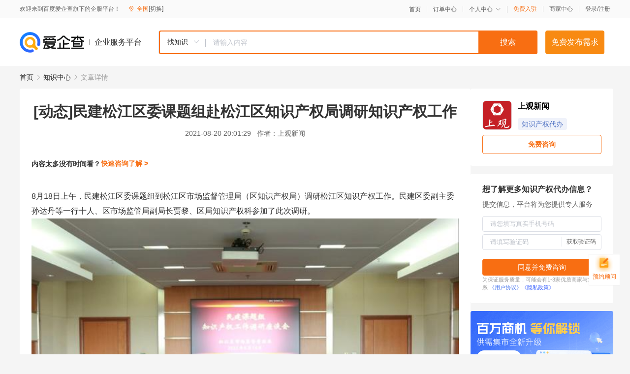

--- FILE ---
content_type: text/html; charset=UTF-8
request_url: https://yiqifu.baidu.com/cknowledge_10004821005
body_size: 3988
content:
<!DOCTYPE html><html><head><meta charset="UTF-8">  <title>[动态]民建松江区委课题组赴松江区知识产权局调研知识产权工作-知识产权代办-爱企查企业服务平台</title>   <meta name="keywords" content="[动态]民建松江区委课题组赴松江区知识产权局调研知识产权工作,知识产权代办,版权,知识产权,知识产权代办资讯信息">   <meta name="description" content="上观新闻为您提供与[动态]民建松江区委课题组赴松江区知识产权局调研知识产权工作相关的文章内容,8月18日上午，民建松江区委课题组到松江区市场监督管理局调研松江区知识产权工作。民建区委副主委孙达丹等一行十人、区市场监管局副局长贾黎、区局知识产权科参加了此次调研。贾黎副局长为民建松江区委课题组介绍...查找更多优质文章内容，请关注爱企查企业服务平台。">  <meta http-equiv="X-UA-Compatible" content="IE=edge"><meta name="referrer" content="no-referrer-when-downgrade"><link rel="pre-connect" href="//qifu-pub.bj.bcebos.com/"><link rel="dns-prefetch" href="//qifu-pub.bj.bcebos.com/"><link rel="dns-prefetch" href="//ts.bdimg.com"><link rel="dns-prefetch" href="//himg.bdimg.com"><link rel="shortcut icon" href="//xinpub.cdn.bcebos.com/static/favicon.ico" type="image/x-icon">  <script type="text/javascript" src="//passport.baidu.com/passApi/js/uni_login_wrapper.js"></script><script src="https://xin-static.cdn.bcebos.com/law-m/js/template.js"></script> <link href="//xinpub.cdn.bcebos.com/aiqifu/static/1748572627/css/vendors.95232eab35f.css" rel="stylesheet"><link href="//xinpub.cdn.bcebos.com/aiqifu/static/1748572627/css/cknowledgedetail.f54973436a7.css" rel="stylesheet"> <script>/* eslint-disable */
        // 添加百度统计
        var _hmt = _hmt || [];
        (function () {
            var hm = document.createElement('script');
            hm.src = '//hm.baidu.com/hm.js?37e1bd75d9c0b74f7b4a8ba07566c281';
            hm.setAttribute('async', 'async');
            hm.setAttribute('defer', 'defer');
            var s = document.getElementsByTagName('script')[0];
            s.parentNode.insertBefore(hm, s);
        })();</script></head><body><div id="app">  </div><script>/* eslint-disable */  window.pageData = {"isLogin":0,"userName":null,"casapi":null,"passapi":"\/\/passport.baidu.com\/passApi\/js\/uni_login_wrapper.js","logoutUrl":"https:\/\/yiqifu.baidu.com\/\/cusercenter\/logout","logintype":0,"userPhoto":"https:\/\/himg.bdimg.com\/sys\/portrait\/item\/default.jpg","homePage":"https:\/\/yiqifu.baidu.com","passDomain":"https:\/\/passport.baidu.com","version":"V1.0.33","detail":{"id":"10004821005","onlineStatus":"1","title":"[\u52a8\u6001]\u6c11\u5efa\u677e\u6c5f\u533a\u59d4\u8bfe\u9898\u7ec4\u8d74\u677e\u6c5f\u533a\u77e5\u8bc6\u4ea7\u6743\u5c40\u8c03\u7814\u77e5\u8bc6\u4ea7\u6743\u5de5\u4f5c","author":"\u4e0a\u89c2\u65b0\u95fb","logo":"https:\/\/qifu-pub.bj.bcebos.com\/datapic\/512a105e866747ab77d6af76ea6fe967_fullsize.jpg","shopLink":"","publishTime":"2021-08-20 20:01:29","content":"<p>8\u670818\u65e5\u4e0a\u5348\uff0c\u6c11\u5efa\u677e\u6c5f\u533a\u59d4\u8bfe\u9898\u7ec4\u5230\u677e\u6c5f\u533a\u5e02\u573a\u76d1\u7763\u7ba1\u7406\u5c40\uff08\u533a\u77e5\u8bc6\u4ea7\u6743\u5c40\uff09\u8c03\u7814\u677e\u6c5f\u533a\u77e5\u8bc6\u4ea7\u6743\u5de5\u4f5c\u3002\u6c11\u5efa\u533a\u59d4\u526f\u4e3b\u59d4\u5b59\u8fbe\u4e39\u7b49\u4e00\u884c\u5341\u4eba\u3001\u533a\u5e02\u573a\u76d1\u7ba1\u5c40\u526f\u5c40\u957f\u8d3e\u9ece\u3001\u533a\u5c40\u77e5\u8bc6\u4ea7\u6743\u79d1\u53c2\u52a0\u4e86\u6b64\u6b21\u8c03\u7814\u3002<\/p><p><img src=\"https:\/\/qifu-pub.bj.bcebos.com\/datapic\/e40cf8f1b5794b7a6b7d9b5cce543d4e_fullsize.jpg\"><\/p><p>\u8d3e\u9ece\u526f\u5c40\u957f\u4e3a\u6c11\u5efa\u677e\u6c5f\u533a\u59d4\u8bfe\u9898\u7ec4\u4ecb\u7ecd\u4e86\u8fd1\u5e74\u6765\u677e\u6c5f\u533a\u5728\u77e5\u8bc6\u4ea7\u6743\u76d1\u7ba1\u4fdd\u62a4\u3001\u53d1\u5c55\u521b\u9020\u3001\u8f6c\u5316\u8fd0\u7528\u65b9\u9762\u7684\u5de5\u4f5c\u3002\u53cc\u65b9\u5c31\u77e5\u8bc6\u4ea7\u6743\u4fdd\u62a4\u3001\u77e5\u8bc6\u4ea7\u6743\u91d1\u878d\u670d\u52a1\u65b9\u9762\u6240\u9047\u5230\u7684\u95ee\u9898\u6df1\u5165\u5f00\u5c55\u4ea4\u6d41\u3002<\/p><p><img src=\"https:\/\/qifu-pub.bj.bcebos.com\/datapic\/b1bd11ab2cb1c13c7e2d12e48b2fef5c_fullsize.jpg\"><\/p><p>\u6c11\u5efa\u677e\u6c5f\u533a\u59d4\u8bfe\u9898\u7ec4\u8868\u793a\u677e\u6c5f\u533a\u5c40\u5728\u77e5\u8bc6\u4ea7\u6743\u76d1\u7ba1\u548c\u670d\u52a1\u4e0a\u6709\u8bb8\u591a\u521b\u65b0\u6027\u4e3e\u63aa\uff0c\u53d6\u5f97\u4e86\u826f\u597d\u6210\u6548\u3002\u8bfe\u9898\u7ec4\u6df1\u523b\u8ba4\u540c\u201c\u4fdd\u62a4\u77e5\u8bc6\u4ea7\u6743\u5c31\u662f\u4fdd\u62a4\u521b\u65b0\u201d\u7684\u89c2\u70b9\uff0c\u8868\u793a\u8981\u628a\u6b64\u6b21\u628a\u8c03\u7814\u4e2d\u6536\u96c6\u5230\u7684\u95ee\u9898\u548c\u5efa\u8bae\u8ba4\u771f\u68b3\u7406\u7814\u7a76\uff0c\u5f62\u6210\u8c03\u7814\u6210\u679c\uff0c\u901a\u8fc7\u732e\u8ba1\u732e\u7b56\u3001\u653f\u534f\u63d0\u6848\u7b49\u9014\u5f84\uff0c\u4f9b\u533a\u9886\u5bfc\u51b3\u7b56\u53c2\u8003\uff0c\u4e3a\u677e\u6c5f\u8fdb\u4e00\u6b65\u8425\u9020\u826f\u597d\u7684\u77e5\u8bc6\u4ea7\u6743\u4fdd\u62a4\u73af\u5883\u3001\u63d0\u9ad8\u77e5\u8bc6\u4ea7\u6743\u521b\u9020\u548c\u8fd0\u7528\u80fd\u529b\u8d21\u732e\u529b\u91cf\u3002<\/p><p>\u4f9b\u7a3f\uff1a\u677e\u6c5f\u533a\u77e5\u8bc6\u4ea7\u6743\u5c40<\/p><p>\uff08\u5982\u6d89\u53ca\u7248\u6743\u6216\u5176\u4ed6\u6743\u76ca\u95ee\u9898\uff0c\u8bf7\u53ca\u65f6\u8054\u7cfb\u544a\u77e5\u3002\uff09<\/p><p>\u4e0a\u89c2\u53f7\u4f5c\u8005\uff1a\u4e0a\u6d77\u77e5\u4ea7\u53d1\u5c55<\/p><br><p>\u5185\u5bb9\u6765\u81ea\u767e\u5bb6\u53f7&nbsp<a href='http:\/\/baijiahao.baidu.com\/s?id=1708613581204868621'>\u67e5\u770b\u539f\u6587<\/a><\/p>","summarization":"8\u670818\u65e5\u4e0a\u5348\uff0c\u6c11\u5efa\u677e\u6c5f\u533a\u59d4\u8bfe\u9898\u7ec4\u5230\u677e\u6c5f\u533a\u5e02\u573a\u76d1\u7763\u7ba1\u7406\u5c40\u8c03\u7814\u677e\u6c5f\u533a\u77e5\u8bc6\u4ea7\u6743\u5de5\u4f5c\u3002\u6c11\u5efa\u533a\u59d4\u526f\u4e3b\u59d4\u5b59\u8fbe\u4e39\u7b49\u4e00\u884c\u5341\u4eba\u3001\u533a\u5e02\u573a\u76d1\u7ba1\u5c40\u526f\u5c40\u957f\u8d3e\u9ece\u3001\u533a\u5c40\u77e5\u8bc6\u4ea7\u6743\u79d1\u53c2\u52a0\u4e86\u6b64\u6b21\u8c03\u7814\u3002\u8d3e\u9ece\u526f\u5c40\u957f\u4e3a\u6c11\u5efa\u677e\u6c5f\u533a\u59d4\u8bfe\u9898\u7ec4\u4ecb\u7ecd\u4e86\u8fd1\u5e74\u6765\u677e\u6c5f\u533a\u5728\u77e5\u8bc6\u4ea7\u6743\u76d1\u7ba1\u4fdd\u62a4\u3001\u53d1\u5c55\u521b\u9020\u3001\u8f6c\u5316\u8fd0\u7528\u65b9\u9762\u7684\u5de5\u4f5c\u3002\u53cc\u65b9\u5c31\u77e5\u8bc6\u4ea7\u6743\u4fdd\u62a4\u3001\u77e5\u8bc6\u4ea7\u6743\u91d1\u878d\u670d\u52a1\u65b9\u9762\u6240\u9047\u5230\u7684\u95ee\u9898\u6df1\u5165\u5f00\u5c55\u4ea4\u6d41\u3002\u6c11\u5efa\u677e\u6c5f\u533a\u59d4\u8bfe\u9898\u7ec4\u8868\u793a\u677e\u6c5f\u533a\u5c40\u5728\u77e5\u8bc6\u4ea7\u6743\u76d1\u7ba1\u548c\u670d\u52a1\u4e0a\u6709\u8bb8\u591a\u521b\u65b0\u6027\u4e3e\u63aa\uff0c\u53d6\u5f97\u4e86\u826f\u597d\u6210\u6548\u3002\u8bfe\u9898\u7ec4\u6df1\u523b\u8ba4\u540c\u201c\u4fdd\u62a4\u77e5\u8bc6\u4ea7\u6743\u5c31\u662f\u4fdd\u62a4\u521b\u65b0\u201d\u7684\u89c2\u70b9\uff0c\u8868\u793a\u8981\u628a\u6b64\u6b21\u628a\u8c03\u7814\u4e2d\u6536\u96c6\u5230\u7684\u95ee\u9898\u548c\u5efa\u8bae\u8ba4\u771f\u68b3\u7406\u7814\u7a76\uff0c\u5f62\u6210\u8c03\u7814\u6210\u679c\uff0c\u901a\u8fc7\u732e\u8ba1\u732e\u7b56\u3001\u653f\u534f\u63d0\u6848\u7b49\u9014\u5f84\uff0c\u4f9b\u533a\u9886\u5bfc\u51b3\u7b56\u53c2\u8003\uff0c\u4e3a\u677e\u6c5f\u8fdb\u4e00\u6b65\u8425\u9020\u826f\u597d\u7684\u77e5\u8bc6\u4ea7\u6743\u4fdd\u62a4\u73af\u5883\u3001\u63d0\u9ad8\u77e5\u8bc6\u4ea7\u6743\u521b\u9020\u548c\u8fd0\u7528\u80fd\u529b\u8d21\u732e\u529b\u91cf\u3002","poster":"","shopId":0,"isVip":0,"topics":"","version":1693926017191.7,"keywords":["\u677e\u6c5f","\u77e5\u8bc6\u4ea7\u6743","\u677e\u6c5f\u533a\u77e5\u8bc6\u4ea7\u6743\u5c40","\u77e5\u8bc6\u4ea7\u6743\u5de5\u4f5c"],"thirdIds":["93100","93102"],"video":"","videoPoster":"","source":3,"hasPhone":false,"disclaimer":"<p>\u4f01\u4e1a\u670d\u52a1\u5e73\u53f0\u6e29\u99a8\u63d0\u793a<\/p>\n        <p>\u4ee5\u4e0a\u77e5\u8bc6\u5185\u5bb9\u6765\u81ea\u4e8e\u767e\u5bb6\u53f7\uff0c\u8bf7\u67e5\u770b\u539f\u6587<\/p>\n        <p>\u5982\u60a8\u53d1\u73b0\u9875\u9762\u6709\u4efb\u4f55\u8fdd\u6cd5\u6216\u4fb5\u6743\u4fe1\u606f\uff0c\u8bf7\u63d0\u4f9b\u76f8\u5173\u6750\u6599\u81f3\u90ae\u7bb1ext_qfhelp@baidu.com\uff0c\u6211\u4eec\u4f1a\u53ca\u65f6\u6838\u67e5\u5904\u7406\u5e76\u56de\u590d\u3002<\/p>","tags":[],"company":"","authorTags":["\u77e5\u8bc6\u4ea7\u6743\u4ee3\u529e","\u77e5\u8bc6\u4ea7\u6743"],"articleMore":[{"id":"10860333907","title":"\u5f00\u53d1\u533a\u5e02\u573a\u76d1\u7ba1\u5206\u5c40\u5f00\u5c55\u77e5\u8bc6\u4ea7\u6743\u5ba3\u4f20\u5468\u6d3b\u52a8"},{"id":"10005333898","title":"\u7ed9\u4e2d\u5c0f\u4f01\u4e1a\u66f4\u591a\u7684\u673a\u4f1a\uff1f\u817e\u8baf\u97f3\u4e50\u7248\u6743\u4e8b\u4ef6\uff0c\u53ef\u4ee5\u4f5c\u4e3a\u53cd\u5784\u65ad\u7684\u53c2\u8003"},{"id":"10170433420","title":"\u201c\u8336\u989c\u89c2\u8272\u201d\u4e3a\u4f55\u8f93\u4e86\u5546\u6807\u5b98\u53f8"},{"id":"10130433480","title":"\u4e58\u98ce\u7834\u6d6a\u7684\u59d0\u59d0\u5546\u6807\u88ab\u62a2\u6ce8\uff0c\u7efc\u827a\u62a2\u6ce8\u5df2\u7ecf\u6210\u4e3a\u5e38\u6001"},{"id":"10032433551","title":"\u5170\u5dde\u65b0\u533a\u6cd5\u9662\u529e\u7ed3\u9996\u6279\u77e5\u8bc6\u4ea7\u6743\u6848\u4ef6"},{"id":"10042533509","title":"\u77e5\u8bc6\u4ea7\u6743\u4fdd\u62a4\u201c\u4eae\u6210\u7ee9\u201d\u4e13\u5229\u5bc6\u96c6\u578b\u4ea7\u4e1a\u6210\u91cd\u70b9"},{"id":"10032233481","title":"\u8fd9\u6837\u7684\u77e5\u8bc6\u4ea7\u6743\u8d28\u62bc\uff0c\u8d37\u4e862.1\u4ebf\u5143\uff01"},{"id":"10120333660","title":"\u521b\u65b0\u578b\u4f01\u4e1a\u662f\u4ec0\u4e48\uff1f\u521b\u65b0\u578b\u4f01\u4e1a\u8ba4\u5b9a\u6807\u51c6\u6709\u54ea\u4e9b\uff1f"},{"id":"16300333616","title":"[\u946b\u5f6d\u77e5\u8bc6\u4ea7\u6743\u4e2d\u5fc3]ptc\u4e13\u5229\u68c0\u7d22\u7528\u65f6\u5927\u6982\u9700\u8981\u591a\u4e45"}],"thirdName":"\u77e5\u8bc6\u4ea7\u6743\u4ee3\u529e"},"address":{"id":"100000","addrName":"\u5168\u56fd"},"result":{"title":"[\u52a8\u6001]\u6c11\u5efa\u677e\u6c5f\u533a\u59d4\u8bfe\u9898\u7ec4\u8d74\u677e\u6c5f\u533a\u77e5\u8bc6\u4ea7\u6743\u5c40\u8c03\u7814\u77e5\u8bc6\u4ea7\u6743\u5de5\u4f5c-\u77e5\u8bc6\u4ea7\u6743\u4ee3\u529e-\u7231\u4f01\u67e5\u4f01\u4e1a\u670d\u52a1\u5e73\u53f0","keywords":"[\u52a8\u6001]\u6c11\u5efa\u677e\u6c5f\u533a\u59d4\u8bfe\u9898\u7ec4\u8d74\u677e\u6c5f\u533a\u77e5\u8bc6\u4ea7\u6743\u5c40\u8c03\u7814\u77e5\u8bc6\u4ea7\u6743\u5de5\u4f5c,\u77e5\u8bc6\u4ea7\u6743\u4ee3\u529e,\u7248\u6743,\u77e5\u8bc6\u4ea7\u6743,\u77e5\u8bc6\u4ea7\u6743\u4ee3\u529e\u8d44\u8baf\u4fe1\u606f","description":"\u4e0a\u89c2\u65b0\u95fb\u4e3a\u60a8\u63d0\u4f9b\u4e0e[\u52a8\u6001]\u6c11\u5efa\u677e\u6c5f\u533a\u59d4\u8bfe\u9898\u7ec4\u8d74\u677e\u6c5f\u533a\u77e5\u8bc6\u4ea7\u6743\u5c40\u8c03\u7814\u77e5\u8bc6\u4ea7\u6743\u5de5\u4f5c\u76f8\u5173\u7684\u6587\u7ae0\u5185\u5bb9,8\u670818\u65e5\u4e0a\u5348\uff0c\u6c11\u5efa\u677e\u6c5f\u533a\u59d4\u8bfe\u9898\u7ec4\u5230\u677e\u6c5f\u533a\u5e02\u573a\u76d1\u7763\u7ba1\u7406\u5c40\u8c03\u7814\u677e\u6c5f\u533a\u77e5\u8bc6\u4ea7\u6743\u5de5\u4f5c\u3002\u6c11\u5efa\u533a\u59d4\u526f\u4e3b\u59d4\u5b59\u8fbe\u4e39\u7b49\u4e00\u884c\u5341\u4eba\u3001\u533a\u5e02\u573a\u76d1\u7ba1\u5c40\u526f\u5c40\u957f\u8d3e\u9ece\u3001\u533a\u5c40\u77e5\u8bc6\u4ea7\u6743\u79d1\u53c2\u52a0\u4e86\u6b64\u6b21\u8c03\u7814\u3002\u8d3e\u9ece\u526f\u5c40\u957f\u4e3a\u6c11\u5efa\u677e\u6c5f\u533a\u59d4\u8bfe\u9898\u7ec4\u4ecb\u7ecd...\u67e5\u627e\u66f4\u591a\u4f18\u8d28\u6587\u7ae0\u5185\u5bb9\uff0c\u8bf7\u5173\u6ce8\u7231\u4f01\u67e5\u4f01\u4e1a\u670d\u52a1\u5e73\u53f0\u3002"},"hotCates":["\u516c\u53f8\u6ce8\u518c\u670d\u52a1","\u5546\u6807\u6ce8\u518c\u670d\u52a1","\u4ee3\u7406\u8bb0\u8d26\u670d\u52a1","\u5de5\u5546\u53d8\u66f4\u670d\u52a1"]} || {};

        /* eslint-enable */</script> <script src="//xinpub.cdn.bcebos.com/aiqifu/static/1748572627/js/0.a8be39429dd.js"></script><script src="//xinpub.cdn.bcebos.com/aiqifu/static/1748572627/js/cknowledgedetail.5f57be0d119.js"></script> </body></html>